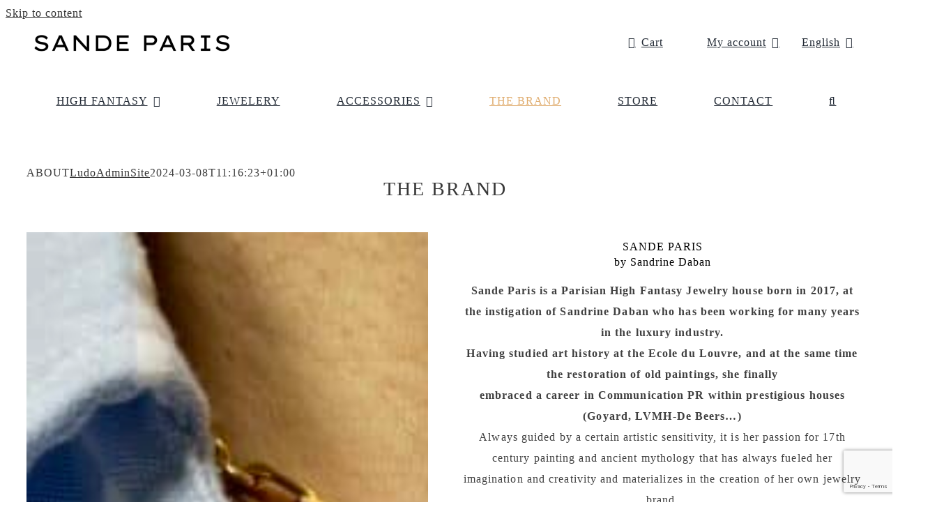

--- FILE ---
content_type: text/html; charset=utf-8
request_url: https://www.google.com/recaptcha/api2/anchor?ar=1&k=6LesmUEqAAAAADVM2jJmqCboHtVrKcYcm1E2V5X5&co=aHR0cHM6Ly9zYW5kZXBhcmlzLmNvbTo0NDM.&hl=en&v=PoyoqOPhxBO7pBk68S4YbpHZ&size=invisible&anchor-ms=20000&execute-ms=30000&cb=syj8185i59tw
body_size: 48793
content:
<!DOCTYPE HTML><html dir="ltr" lang="en"><head><meta http-equiv="Content-Type" content="text/html; charset=UTF-8">
<meta http-equiv="X-UA-Compatible" content="IE=edge">
<title>reCAPTCHA</title>
<style type="text/css">
/* cyrillic-ext */
@font-face {
  font-family: 'Roboto';
  font-style: normal;
  font-weight: 400;
  font-stretch: 100%;
  src: url(//fonts.gstatic.com/s/roboto/v48/KFO7CnqEu92Fr1ME7kSn66aGLdTylUAMa3GUBHMdazTgWw.woff2) format('woff2');
  unicode-range: U+0460-052F, U+1C80-1C8A, U+20B4, U+2DE0-2DFF, U+A640-A69F, U+FE2E-FE2F;
}
/* cyrillic */
@font-face {
  font-family: 'Roboto';
  font-style: normal;
  font-weight: 400;
  font-stretch: 100%;
  src: url(//fonts.gstatic.com/s/roboto/v48/KFO7CnqEu92Fr1ME7kSn66aGLdTylUAMa3iUBHMdazTgWw.woff2) format('woff2');
  unicode-range: U+0301, U+0400-045F, U+0490-0491, U+04B0-04B1, U+2116;
}
/* greek-ext */
@font-face {
  font-family: 'Roboto';
  font-style: normal;
  font-weight: 400;
  font-stretch: 100%;
  src: url(//fonts.gstatic.com/s/roboto/v48/KFO7CnqEu92Fr1ME7kSn66aGLdTylUAMa3CUBHMdazTgWw.woff2) format('woff2');
  unicode-range: U+1F00-1FFF;
}
/* greek */
@font-face {
  font-family: 'Roboto';
  font-style: normal;
  font-weight: 400;
  font-stretch: 100%;
  src: url(//fonts.gstatic.com/s/roboto/v48/KFO7CnqEu92Fr1ME7kSn66aGLdTylUAMa3-UBHMdazTgWw.woff2) format('woff2');
  unicode-range: U+0370-0377, U+037A-037F, U+0384-038A, U+038C, U+038E-03A1, U+03A3-03FF;
}
/* math */
@font-face {
  font-family: 'Roboto';
  font-style: normal;
  font-weight: 400;
  font-stretch: 100%;
  src: url(//fonts.gstatic.com/s/roboto/v48/KFO7CnqEu92Fr1ME7kSn66aGLdTylUAMawCUBHMdazTgWw.woff2) format('woff2');
  unicode-range: U+0302-0303, U+0305, U+0307-0308, U+0310, U+0312, U+0315, U+031A, U+0326-0327, U+032C, U+032F-0330, U+0332-0333, U+0338, U+033A, U+0346, U+034D, U+0391-03A1, U+03A3-03A9, U+03B1-03C9, U+03D1, U+03D5-03D6, U+03F0-03F1, U+03F4-03F5, U+2016-2017, U+2034-2038, U+203C, U+2040, U+2043, U+2047, U+2050, U+2057, U+205F, U+2070-2071, U+2074-208E, U+2090-209C, U+20D0-20DC, U+20E1, U+20E5-20EF, U+2100-2112, U+2114-2115, U+2117-2121, U+2123-214F, U+2190, U+2192, U+2194-21AE, U+21B0-21E5, U+21F1-21F2, U+21F4-2211, U+2213-2214, U+2216-22FF, U+2308-230B, U+2310, U+2319, U+231C-2321, U+2336-237A, U+237C, U+2395, U+239B-23B7, U+23D0, U+23DC-23E1, U+2474-2475, U+25AF, U+25B3, U+25B7, U+25BD, U+25C1, U+25CA, U+25CC, U+25FB, U+266D-266F, U+27C0-27FF, U+2900-2AFF, U+2B0E-2B11, U+2B30-2B4C, U+2BFE, U+3030, U+FF5B, U+FF5D, U+1D400-1D7FF, U+1EE00-1EEFF;
}
/* symbols */
@font-face {
  font-family: 'Roboto';
  font-style: normal;
  font-weight: 400;
  font-stretch: 100%;
  src: url(//fonts.gstatic.com/s/roboto/v48/KFO7CnqEu92Fr1ME7kSn66aGLdTylUAMaxKUBHMdazTgWw.woff2) format('woff2');
  unicode-range: U+0001-000C, U+000E-001F, U+007F-009F, U+20DD-20E0, U+20E2-20E4, U+2150-218F, U+2190, U+2192, U+2194-2199, U+21AF, U+21E6-21F0, U+21F3, U+2218-2219, U+2299, U+22C4-22C6, U+2300-243F, U+2440-244A, U+2460-24FF, U+25A0-27BF, U+2800-28FF, U+2921-2922, U+2981, U+29BF, U+29EB, U+2B00-2BFF, U+4DC0-4DFF, U+FFF9-FFFB, U+10140-1018E, U+10190-1019C, U+101A0, U+101D0-101FD, U+102E0-102FB, U+10E60-10E7E, U+1D2C0-1D2D3, U+1D2E0-1D37F, U+1F000-1F0FF, U+1F100-1F1AD, U+1F1E6-1F1FF, U+1F30D-1F30F, U+1F315, U+1F31C, U+1F31E, U+1F320-1F32C, U+1F336, U+1F378, U+1F37D, U+1F382, U+1F393-1F39F, U+1F3A7-1F3A8, U+1F3AC-1F3AF, U+1F3C2, U+1F3C4-1F3C6, U+1F3CA-1F3CE, U+1F3D4-1F3E0, U+1F3ED, U+1F3F1-1F3F3, U+1F3F5-1F3F7, U+1F408, U+1F415, U+1F41F, U+1F426, U+1F43F, U+1F441-1F442, U+1F444, U+1F446-1F449, U+1F44C-1F44E, U+1F453, U+1F46A, U+1F47D, U+1F4A3, U+1F4B0, U+1F4B3, U+1F4B9, U+1F4BB, U+1F4BF, U+1F4C8-1F4CB, U+1F4D6, U+1F4DA, U+1F4DF, U+1F4E3-1F4E6, U+1F4EA-1F4ED, U+1F4F7, U+1F4F9-1F4FB, U+1F4FD-1F4FE, U+1F503, U+1F507-1F50B, U+1F50D, U+1F512-1F513, U+1F53E-1F54A, U+1F54F-1F5FA, U+1F610, U+1F650-1F67F, U+1F687, U+1F68D, U+1F691, U+1F694, U+1F698, U+1F6AD, U+1F6B2, U+1F6B9-1F6BA, U+1F6BC, U+1F6C6-1F6CF, U+1F6D3-1F6D7, U+1F6E0-1F6EA, U+1F6F0-1F6F3, U+1F6F7-1F6FC, U+1F700-1F7FF, U+1F800-1F80B, U+1F810-1F847, U+1F850-1F859, U+1F860-1F887, U+1F890-1F8AD, U+1F8B0-1F8BB, U+1F8C0-1F8C1, U+1F900-1F90B, U+1F93B, U+1F946, U+1F984, U+1F996, U+1F9E9, U+1FA00-1FA6F, U+1FA70-1FA7C, U+1FA80-1FA89, U+1FA8F-1FAC6, U+1FACE-1FADC, U+1FADF-1FAE9, U+1FAF0-1FAF8, U+1FB00-1FBFF;
}
/* vietnamese */
@font-face {
  font-family: 'Roboto';
  font-style: normal;
  font-weight: 400;
  font-stretch: 100%;
  src: url(//fonts.gstatic.com/s/roboto/v48/KFO7CnqEu92Fr1ME7kSn66aGLdTylUAMa3OUBHMdazTgWw.woff2) format('woff2');
  unicode-range: U+0102-0103, U+0110-0111, U+0128-0129, U+0168-0169, U+01A0-01A1, U+01AF-01B0, U+0300-0301, U+0303-0304, U+0308-0309, U+0323, U+0329, U+1EA0-1EF9, U+20AB;
}
/* latin-ext */
@font-face {
  font-family: 'Roboto';
  font-style: normal;
  font-weight: 400;
  font-stretch: 100%;
  src: url(//fonts.gstatic.com/s/roboto/v48/KFO7CnqEu92Fr1ME7kSn66aGLdTylUAMa3KUBHMdazTgWw.woff2) format('woff2');
  unicode-range: U+0100-02BA, U+02BD-02C5, U+02C7-02CC, U+02CE-02D7, U+02DD-02FF, U+0304, U+0308, U+0329, U+1D00-1DBF, U+1E00-1E9F, U+1EF2-1EFF, U+2020, U+20A0-20AB, U+20AD-20C0, U+2113, U+2C60-2C7F, U+A720-A7FF;
}
/* latin */
@font-face {
  font-family: 'Roboto';
  font-style: normal;
  font-weight: 400;
  font-stretch: 100%;
  src: url(//fonts.gstatic.com/s/roboto/v48/KFO7CnqEu92Fr1ME7kSn66aGLdTylUAMa3yUBHMdazQ.woff2) format('woff2');
  unicode-range: U+0000-00FF, U+0131, U+0152-0153, U+02BB-02BC, U+02C6, U+02DA, U+02DC, U+0304, U+0308, U+0329, U+2000-206F, U+20AC, U+2122, U+2191, U+2193, U+2212, U+2215, U+FEFF, U+FFFD;
}
/* cyrillic-ext */
@font-face {
  font-family: 'Roboto';
  font-style: normal;
  font-weight: 500;
  font-stretch: 100%;
  src: url(//fonts.gstatic.com/s/roboto/v48/KFO7CnqEu92Fr1ME7kSn66aGLdTylUAMa3GUBHMdazTgWw.woff2) format('woff2');
  unicode-range: U+0460-052F, U+1C80-1C8A, U+20B4, U+2DE0-2DFF, U+A640-A69F, U+FE2E-FE2F;
}
/* cyrillic */
@font-face {
  font-family: 'Roboto';
  font-style: normal;
  font-weight: 500;
  font-stretch: 100%;
  src: url(//fonts.gstatic.com/s/roboto/v48/KFO7CnqEu92Fr1ME7kSn66aGLdTylUAMa3iUBHMdazTgWw.woff2) format('woff2');
  unicode-range: U+0301, U+0400-045F, U+0490-0491, U+04B0-04B1, U+2116;
}
/* greek-ext */
@font-face {
  font-family: 'Roboto';
  font-style: normal;
  font-weight: 500;
  font-stretch: 100%;
  src: url(//fonts.gstatic.com/s/roboto/v48/KFO7CnqEu92Fr1ME7kSn66aGLdTylUAMa3CUBHMdazTgWw.woff2) format('woff2');
  unicode-range: U+1F00-1FFF;
}
/* greek */
@font-face {
  font-family: 'Roboto';
  font-style: normal;
  font-weight: 500;
  font-stretch: 100%;
  src: url(//fonts.gstatic.com/s/roboto/v48/KFO7CnqEu92Fr1ME7kSn66aGLdTylUAMa3-UBHMdazTgWw.woff2) format('woff2');
  unicode-range: U+0370-0377, U+037A-037F, U+0384-038A, U+038C, U+038E-03A1, U+03A3-03FF;
}
/* math */
@font-face {
  font-family: 'Roboto';
  font-style: normal;
  font-weight: 500;
  font-stretch: 100%;
  src: url(//fonts.gstatic.com/s/roboto/v48/KFO7CnqEu92Fr1ME7kSn66aGLdTylUAMawCUBHMdazTgWw.woff2) format('woff2');
  unicode-range: U+0302-0303, U+0305, U+0307-0308, U+0310, U+0312, U+0315, U+031A, U+0326-0327, U+032C, U+032F-0330, U+0332-0333, U+0338, U+033A, U+0346, U+034D, U+0391-03A1, U+03A3-03A9, U+03B1-03C9, U+03D1, U+03D5-03D6, U+03F0-03F1, U+03F4-03F5, U+2016-2017, U+2034-2038, U+203C, U+2040, U+2043, U+2047, U+2050, U+2057, U+205F, U+2070-2071, U+2074-208E, U+2090-209C, U+20D0-20DC, U+20E1, U+20E5-20EF, U+2100-2112, U+2114-2115, U+2117-2121, U+2123-214F, U+2190, U+2192, U+2194-21AE, U+21B0-21E5, U+21F1-21F2, U+21F4-2211, U+2213-2214, U+2216-22FF, U+2308-230B, U+2310, U+2319, U+231C-2321, U+2336-237A, U+237C, U+2395, U+239B-23B7, U+23D0, U+23DC-23E1, U+2474-2475, U+25AF, U+25B3, U+25B7, U+25BD, U+25C1, U+25CA, U+25CC, U+25FB, U+266D-266F, U+27C0-27FF, U+2900-2AFF, U+2B0E-2B11, U+2B30-2B4C, U+2BFE, U+3030, U+FF5B, U+FF5D, U+1D400-1D7FF, U+1EE00-1EEFF;
}
/* symbols */
@font-face {
  font-family: 'Roboto';
  font-style: normal;
  font-weight: 500;
  font-stretch: 100%;
  src: url(//fonts.gstatic.com/s/roboto/v48/KFO7CnqEu92Fr1ME7kSn66aGLdTylUAMaxKUBHMdazTgWw.woff2) format('woff2');
  unicode-range: U+0001-000C, U+000E-001F, U+007F-009F, U+20DD-20E0, U+20E2-20E4, U+2150-218F, U+2190, U+2192, U+2194-2199, U+21AF, U+21E6-21F0, U+21F3, U+2218-2219, U+2299, U+22C4-22C6, U+2300-243F, U+2440-244A, U+2460-24FF, U+25A0-27BF, U+2800-28FF, U+2921-2922, U+2981, U+29BF, U+29EB, U+2B00-2BFF, U+4DC0-4DFF, U+FFF9-FFFB, U+10140-1018E, U+10190-1019C, U+101A0, U+101D0-101FD, U+102E0-102FB, U+10E60-10E7E, U+1D2C0-1D2D3, U+1D2E0-1D37F, U+1F000-1F0FF, U+1F100-1F1AD, U+1F1E6-1F1FF, U+1F30D-1F30F, U+1F315, U+1F31C, U+1F31E, U+1F320-1F32C, U+1F336, U+1F378, U+1F37D, U+1F382, U+1F393-1F39F, U+1F3A7-1F3A8, U+1F3AC-1F3AF, U+1F3C2, U+1F3C4-1F3C6, U+1F3CA-1F3CE, U+1F3D4-1F3E0, U+1F3ED, U+1F3F1-1F3F3, U+1F3F5-1F3F7, U+1F408, U+1F415, U+1F41F, U+1F426, U+1F43F, U+1F441-1F442, U+1F444, U+1F446-1F449, U+1F44C-1F44E, U+1F453, U+1F46A, U+1F47D, U+1F4A3, U+1F4B0, U+1F4B3, U+1F4B9, U+1F4BB, U+1F4BF, U+1F4C8-1F4CB, U+1F4D6, U+1F4DA, U+1F4DF, U+1F4E3-1F4E6, U+1F4EA-1F4ED, U+1F4F7, U+1F4F9-1F4FB, U+1F4FD-1F4FE, U+1F503, U+1F507-1F50B, U+1F50D, U+1F512-1F513, U+1F53E-1F54A, U+1F54F-1F5FA, U+1F610, U+1F650-1F67F, U+1F687, U+1F68D, U+1F691, U+1F694, U+1F698, U+1F6AD, U+1F6B2, U+1F6B9-1F6BA, U+1F6BC, U+1F6C6-1F6CF, U+1F6D3-1F6D7, U+1F6E0-1F6EA, U+1F6F0-1F6F3, U+1F6F7-1F6FC, U+1F700-1F7FF, U+1F800-1F80B, U+1F810-1F847, U+1F850-1F859, U+1F860-1F887, U+1F890-1F8AD, U+1F8B0-1F8BB, U+1F8C0-1F8C1, U+1F900-1F90B, U+1F93B, U+1F946, U+1F984, U+1F996, U+1F9E9, U+1FA00-1FA6F, U+1FA70-1FA7C, U+1FA80-1FA89, U+1FA8F-1FAC6, U+1FACE-1FADC, U+1FADF-1FAE9, U+1FAF0-1FAF8, U+1FB00-1FBFF;
}
/* vietnamese */
@font-face {
  font-family: 'Roboto';
  font-style: normal;
  font-weight: 500;
  font-stretch: 100%;
  src: url(//fonts.gstatic.com/s/roboto/v48/KFO7CnqEu92Fr1ME7kSn66aGLdTylUAMa3OUBHMdazTgWw.woff2) format('woff2');
  unicode-range: U+0102-0103, U+0110-0111, U+0128-0129, U+0168-0169, U+01A0-01A1, U+01AF-01B0, U+0300-0301, U+0303-0304, U+0308-0309, U+0323, U+0329, U+1EA0-1EF9, U+20AB;
}
/* latin-ext */
@font-face {
  font-family: 'Roboto';
  font-style: normal;
  font-weight: 500;
  font-stretch: 100%;
  src: url(//fonts.gstatic.com/s/roboto/v48/KFO7CnqEu92Fr1ME7kSn66aGLdTylUAMa3KUBHMdazTgWw.woff2) format('woff2');
  unicode-range: U+0100-02BA, U+02BD-02C5, U+02C7-02CC, U+02CE-02D7, U+02DD-02FF, U+0304, U+0308, U+0329, U+1D00-1DBF, U+1E00-1E9F, U+1EF2-1EFF, U+2020, U+20A0-20AB, U+20AD-20C0, U+2113, U+2C60-2C7F, U+A720-A7FF;
}
/* latin */
@font-face {
  font-family: 'Roboto';
  font-style: normal;
  font-weight: 500;
  font-stretch: 100%;
  src: url(//fonts.gstatic.com/s/roboto/v48/KFO7CnqEu92Fr1ME7kSn66aGLdTylUAMa3yUBHMdazQ.woff2) format('woff2');
  unicode-range: U+0000-00FF, U+0131, U+0152-0153, U+02BB-02BC, U+02C6, U+02DA, U+02DC, U+0304, U+0308, U+0329, U+2000-206F, U+20AC, U+2122, U+2191, U+2193, U+2212, U+2215, U+FEFF, U+FFFD;
}
/* cyrillic-ext */
@font-face {
  font-family: 'Roboto';
  font-style: normal;
  font-weight: 900;
  font-stretch: 100%;
  src: url(//fonts.gstatic.com/s/roboto/v48/KFO7CnqEu92Fr1ME7kSn66aGLdTylUAMa3GUBHMdazTgWw.woff2) format('woff2');
  unicode-range: U+0460-052F, U+1C80-1C8A, U+20B4, U+2DE0-2DFF, U+A640-A69F, U+FE2E-FE2F;
}
/* cyrillic */
@font-face {
  font-family: 'Roboto';
  font-style: normal;
  font-weight: 900;
  font-stretch: 100%;
  src: url(//fonts.gstatic.com/s/roboto/v48/KFO7CnqEu92Fr1ME7kSn66aGLdTylUAMa3iUBHMdazTgWw.woff2) format('woff2');
  unicode-range: U+0301, U+0400-045F, U+0490-0491, U+04B0-04B1, U+2116;
}
/* greek-ext */
@font-face {
  font-family: 'Roboto';
  font-style: normal;
  font-weight: 900;
  font-stretch: 100%;
  src: url(//fonts.gstatic.com/s/roboto/v48/KFO7CnqEu92Fr1ME7kSn66aGLdTylUAMa3CUBHMdazTgWw.woff2) format('woff2');
  unicode-range: U+1F00-1FFF;
}
/* greek */
@font-face {
  font-family: 'Roboto';
  font-style: normal;
  font-weight: 900;
  font-stretch: 100%;
  src: url(//fonts.gstatic.com/s/roboto/v48/KFO7CnqEu92Fr1ME7kSn66aGLdTylUAMa3-UBHMdazTgWw.woff2) format('woff2');
  unicode-range: U+0370-0377, U+037A-037F, U+0384-038A, U+038C, U+038E-03A1, U+03A3-03FF;
}
/* math */
@font-face {
  font-family: 'Roboto';
  font-style: normal;
  font-weight: 900;
  font-stretch: 100%;
  src: url(//fonts.gstatic.com/s/roboto/v48/KFO7CnqEu92Fr1ME7kSn66aGLdTylUAMawCUBHMdazTgWw.woff2) format('woff2');
  unicode-range: U+0302-0303, U+0305, U+0307-0308, U+0310, U+0312, U+0315, U+031A, U+0326-0327, U+032C, U+032F-0330, U+0332-0333, U+0338, U+033A, U+0346, U+034D, U+0391-03A1, U+03A3-03A9, U+03B1-03C9, U+03D1, U+03D5-03D6, U+03F0-03F1, U+03F4-03F5, U+2016-2017, U+2034-2038, U+203C, U+2040, U+2043, U+2047, U+2050, U+2057, U+205F, U+2070-2071, U+2074-208E, U+2090-209C, U+20D0-20DC, U+20E1, U+20E5-20EF, U+2100-2112, U+2114-2115, U+2117-2121, U+2123-214F, U+2190, U+2192, U+2194-21AE, U+21B0-21E5, U+21F1-21F2, U+21F4-2211, U+2213-2214, U+2216-22FF, U+2308-230B, U+2310, U+2319, U+231C-2321, U+2336-237A, U+237C, U+2395, U+239B-23B7, U+23D0, U+23DC-23E1, U+2474-2475, U+25AF, U+25B3, U+25B7, U+25BD, U+25C1, U+25CA, U+25CC, U+25FB, U+266D-266F, U+27C0-27FF, U+2900-2AFF, U+2B0E-2B11, U+2B30-2B4C, U+2BFE, U+3030, U+FF5B, U+FF5D, U+1D400-1D7FF, U+1EE00-1EEFF;
}
/* symbols */
@font-face {
  font-family: 'Roboto';
  font-style: normal;
  font-weight: 900;
  font-stretch: 100%;
  src: url(//fonts.gstatic.com/s/roboto/v48/KFO7CnqEu92Fr1ME7kSn66aGLdTylUAMaxKUBHMdazTgWw.woff2) format('woff2');
  unicode-range: U+0001-000C, U+000E-001F, U+007F-009F, U+20DD-20E0, U+20E2-20E4, U+2150-218F, U+2190, U+2192, U+2194-2199, U+21AF, U+21E6-21F0, U+21F3, U+2218-2219, U+2299, U+22C4-22C6, U+2300-243F, U+2440-244A, U+2460-24FF, U+25A0-27BF, U+2800-28FF, U+2921-2922, U+2981, U+29BF, U+29EB, U+2B00-2BFF, U+4DC0-4DFF, U+FFF9-FFFB, U+10140-1018E, U+10190-1019C, U+101A0, U+101D0-101FD, U+102E0-102FB, U+10E60-10E7E, U+1D2C0-1D2D3, U+1D2E0-1D37F, U+1F000-1F0FF, U+1F100-1F1AD, U+1F1E6-1F1FF, U+1F30D-1F30F, U+1F315, U+1F31C, U+1F31E, U+1F320-1F32C, U+1F336, U+1F378, U+1F37D, U+1F382, U+1F393-1F39F, U+1F3A7-1F3A8, U+1F3AC-1F3AF, U+1F3C2, U+1F3C4-1F3C6, U+1F3CA-1F3CE, U+1F3D4-1F3E0, U+1F3ED, U+1F3F1-1F3F3, U+1F3F5-1F3F7, U+1F408, U+1F415, U+1F41F, U+1F426, U+1F43F, U+1F441-1F442, U+1F444, U+1F446-1F449, U+1F44C-1F44E, U+1F453, U+1F46A, U+1F47D, U+1F4A3, U+1F4B0, U+1F4B3, U+1F4B9, U+1F4BB, U+1F4BF, U+1F4C8-1F4CB, U+1F4D6, U+1F4DA, U+1F4DF, U+1F4E3-1F4E6, U+1F4EA-1F4ED, U+1F4F7, U+1F4F9-1F4FB, U+1F4FD-1F4FE, U+1F503, U+1F507-1F50B, U+1F50D, U+1F512-1F513, U+1F53E-1F54A, U+1F54F-1F5FA, U+1F610, U+1F650-1F67F, U+1F687, U+1F68D, U+1F691, U+1F694, U+1F698, U+1F6AD, U+1F6B2, U+1F6B9-1F6BA, U+1F6BC, U+1F6C6-1F6CF, U+1F6D3-1F6D7, U+1F6E0-1F6EA, U+1F6F0-1F6F3, U+1F6F7-1F6FC, U+1F700-1F7FF, U+1F800-1F80B, U+1F810-1F847, U+1F850-1F859, U+1F860-1F887, U+1F890-1F8AD, U+1F8B0-1F8BB, U+1F8C0-1F8C1, U+1F900-1F90B, U+1F93B, U+1F946, U+1F984, U+1F996, U+1F9E9, U+1FA00-1FA6F, U+1FA70-1FA7C, U+1FA80-1FA89, U+1FA8F-1FAC6, U+1FACE-1FADC, U+1FADF-1FAE9, U+1FAF0-1FAF8, U+1FB00-1FBFF;
}
/* vietnamese */
@font-face {
  font-family: 'Roboto';
  font-style: normal;
  font-weight: 900;
  font-stretch: 100%;
  src: url(//fonts.gstatic.com/s/roboto/v48/KFO7CnqEu92Fr1ME7kSn66aGLdTylUAMa3OUBHMdazTgWw.woff2) format('woff2');
  unicode-range: U+0102-0103, U+0110-0111, U+0128-0129, U+0168-0169, U+01A0-01A1, U+01AF-01B0, U+0300-0301, U+0303-0304, U+0308-0309, U+0323, U+0329, U+1EA0-1EF9, U+20AB;
}
/* latin-ext */
@font-face {
  font-family: 'Roboto';
  font-style: normal;
  font-weight: 900;
  font-stretch: 100%;
  src: url(//fonts.gstatic.com/s/roboto/v48/KFO7CnqEu92Fr1ME7kSn66aGLdTylUAMa3KUBHMdazTgWw.woff2) format('woff2');
  unicode-range: U+0100-02BA, U+02BD-02C5, U+02C7-02CC, U+02CE-02D7, U+02DD-02FF, U+0304, U+0308, U+0329, U+1D00-1DBF, U+1E00-1E9F, U+1EF2-1EFF, U+2020, U+20A0-20AB, U+20AD-20C0, U+2113, U+2C60-2C7F, U+A720-A7FF;
}
/* latin */
@font-face {
  font-family: 'Roboto';
  font-style: normal;
  font-weight: 900;
  font-stretch: 100%;
  src: url(//fonts.gstatic.com/s/roboto/v48/KFO7CnqEu92Fr1ME7kSn66aGLdTylUAMa3yUBHMdazQ.woff2) format('woff2');
  unicode-range: U+0000-00FF, U+0131, U+0152-0153, U+02BB-02BC, U+02C6, U+02DA, U+02DC, U+0304, U+0308, U+0329, U+2000-206F, U+20AC, U+2122, U+2191, U+2193, U+2212, U+2215, U+FEFF, U+FFFD;
}

</style>
<link rel="stylesheet" type="text/css" href="https://www.gstatic.com/recaptcha/releases/PoyoqOPhxBO7pBk68S4YbpHZ/styles__ltr.css">
<script nonce="Mov-egTXwA_GyzoYdDWIlA" type="text/javascript">window['__recaptcha_api'] = 'https://www.google.com/recaptcha/api2/';</script>
<script type="text/javascript" src="https://www.gstatic.com/recaptcha/releases/PoyoqOPhxBO7pBk68S4YbpHZ/recaptcha__en.js" nonce="Mov-egTXwA_GyzoYdDWIlA">
      
    </script></head>
<body><div id="rc-anchor-alert" class="rc-anchor-alert"></div>
<input type="hidden" id="recaptcha-token" value="[base64]">
<script type="text/javascript" nonce="Mov-egTXwA_GyzoYdDWIlA">
      recaptcha.anchor.Main.init("[\x22ainput\x22,[\x22bgdata\x22,\x22\x22,\[base64]/[base64]/[base64]/[base64]/[base64]/[base64]/[base64]/[base64]/[base64]/[base64]\\u003d\x22,\[base64]\x22,\x22E8K0Z8Kjw4MRbcOmw6HDgcOCw7x3VMKqw4XDvSx4TMKlwpTCil7CqcK0SXN3acOBIsKZw5VrCsKBwoQzUUIGw6sjwosfw5/ChQ7DmMKHOH8cwpUTw48BwpgRw5xLJsKkdsKgVcORwr0aw4o3wrjDkH96wqhPw6nCuBLCkiYLXi9+w4tMGsKVwrDCmsOewo7DrsKxw7snwoxRw7Zuw4Eyw7bCkFTCv8KUNsK+bGd/e8KiwqJ/T8OAFhpWRsOccQvCgTgUwq9rXsK9JG/CvzfCosKaNcO/w6/DiGjDqiHDuylnOsOJw6LCnUl8fEPCkMKTHMK7w68dw6thw7HCvsK0DnQWDXl6PcKyRsOSGsO4V8Oyagl/[base64]/wpTCo38Aw6tLYcOSwpwjwoo0WStlwpYdICMfAxHCisO1w5AQw6/CjlRZLMK6acKQwrlVDibCkyYMw5grBcOnwr1XBE/[base64]/CqhwiexvCgC/Co8KTw7bClXNXUsOzw7fCi8KcfMODw7XCqmpcw6DCi2Etw5xpBsKNFUrCl2tWTMOYMMKJCsKLw5kvwosrYMO8w6/CjMOAVlbDocKpw4bClsKyw4NHwqMobU0bwqnDjHgJCcKrRcKfecOjw7kHbTjCiUZKH3lTwoTCm8Kuw7xWTsKPIhRGPA4ZYcOFXAMyJsO4WcO2Cncte8Krw5LCn8Obw5/CssKjUDvDkcKNwpvCnx0zw5N5wq3DoiPDpkLDlsOmw6/CrnAQXTx6wr14Jj7DhHHCsEduF2J2IMOwXcO7wqHCgEgQCjvCh8KAw5fDggfDlMKgwpzCqxxuwpFsUsOzIFp9bcOAX8OSw4LCmiXCpEwXAkPCosK6Sk9iUXZMw6nCnsOKOMO2w6I+w4QjQXtSf8KFW8Oqw7DDssK4GMKjwp0/woLDnADDhMOaw5jDjm4Jw6I2w6fDjcKKB0chP8OmBMKOf8OFwqEiw5MZcDvDkS0WZsKdwrcHwrbDkQfCjCDDjj7CncO7wofCoMOOPU4BScOdw6DDlsOCw7nCnsOAcU/CkVHDusOfWMKmw79xwpnCoMKRwrZow5hlTy0lw5zCusOrJsOVw61IwpbDp3rCqxrDvMK9w5bDpMOoTcKqwooCwp7CjcOSwqVCwrvDggvDjBjDnFwPwrHCpk/CrhBIfcKFe8ORw4Z7w6jDnsOAYMKbC2BrKMOjw4rDnsOZw7zDj8OEw6jCi8OkEcKXSDvDlxLDkMKiwoTCtsONw6LCvMK/[base64]/[base64]/w7DDmVjDvkvDu8Oaw6nCtRZOfG7DvMO7wr57w4tEJ8K0CmfCssKrwqvDqDAsDlvDisOOw4hfKlrCl8OAwq91w6bDhMO7W0JXbsKRw7Fdwp7Do8O0AsKKw5PCgcK7w6VuZ1VpwrbCkC7CqcK4wqLCjcK0HsOowofCiCBcw5DCpVAOwrnCuFAXwoMowq/DukMawp83w6fCjsOrRhPDgmjCuALCrCgxw7rDuWnDrjbDum/CgcKfw7PCgWMTXMOlwp/DqBhgwpDDqiPCtC3CpMK+TMKVQVrCqMO1w4fDhUzDlQcDwrBJwpzDrcKdNcKtd8O/TsOpwq1ww79PwoMRwpUcw6nDu27DusK2wofDucKlw7fDv8O+w79dDBPDikFzw648P8OwwqJDfMOfWhF9wpUywpZbwonDjV/DgiPDuXLDkUMhcF5YJMKyUDDCk8OJwrVUFsO5OsOLw5TClGzCs8OId8Oaw7krwrQXMSxRw65lwqUXP8OfWcOEfWJewq3DisO9wo/[base64]/HcOpPgFow4jDhAHDqcOCAMKxwqjCrsOYwph0w5/Cn3vCgMOGw6bCs3TDm8KQwolHw4XDghB+w65UGHjDm8K6w7LCviE0QcO+XMKPEQFcB2LDksK9w4DDmcK0wpZrwovChsOfRgVrwqrCiT7Dn8Kbw7A8TMO9wrfDlcOYMgzDp8KXeGzDm2YCwonDrH4mw6tXw4kJw6gpwpfCncOpIcOuw6JePjgEcsOIw61NwokaWzpYHQ/DhwzCm3RQw4PDiWFZFSwhwo13w7zDs8OoCcK1w5DCncKXHMO8EcOGwqwBw6zCqBRCwp5zwp9FO8OVw4bCssOPQ33DvsOFwq1TYcOKwpbDlcOCAcOdwrI4Nz7DtFl6w6vCpBLDrsOWNcOvGBgiw4HChx4+wqo8R8KuM2/DssKnw7klwqjClsKDWMOTw58fOMKxAsO/w6U7w4Bfw73CkcOHw7opw4TDsMOawqnDvcKIQcO2w4cOTg4SS8KmTnrCoGbCsR3DusOjcFgSw7hOw5s3wq7CgypQwrbCicO5wpYLIMOPwonDiyMtwptYSXXCjWRcw7FLFz5xaTLDrQ94I0hlw7ZIw7dnw4/CkMOxw5XDuGjCkDdzwrLCtk57CznCo8OdKkQDw4xSeiDChMO+wobDrG3DrsKQwo9XwqLCtcOpE8KWw5dww67DtcOQGcKMUsKJwoHDqUTClcKQfsKtw4txw5UGQMOowoAawpwHw5vDmRLDkkbDswtgYMO8VcKEMcOJw5AfBTYTDcKFNnbCryE9N8KxwpY9GgAyw6/DqH3DrcOOSsKowofDsCjDsMOAw6/[base64]/DgQ5ROsOfwphKGQzCtcObwrDCgMOAEl4wwozChAjCpRYlw4oCw61rwo/Cvygyw50gwqxSw4HCnMKGwrd/DxBaBXU2OyDDoH3DqsObwrFAw6NLEsKYw41gRCdhw54Aw6HDnMKpwoJzGXLDvcKpPsO+Y8K+w4rCgsOuPWvCsTwnGMKjf8OgwqLCmVEWAB4GNsODYcKDC8OYwoZsw7LCpsKOIRLCgcKKwoQRwqsVw7DDl0suw64nSS4ew77CmmcHIE8Fw5LDgXgaZUXDk8K8Uj/[base64]/DtzLDmUXCo8K1w4ZIwrTDqQrDv3hdRcK8w59uwqPCnsOpw7rCrTvDncKsw6cqGTXChcOqwqfCmlvDmsKnw7DDvyXDk8KxRMKsJF8yQwDDszLCqMKzTcKtAsKDfndjYDZCw7tDw6DCo8OXbMOyVsKMwrtMW34owoNMEmLClDUHNwbCkmXDl8K/wrnDhsOTw6N/[base64]/Cj8OMDMOZwp3DnRM1ABvDo8KAw6jCrcOpHRNWOhInKcO0wq/[base64]/[base64]/DlXrCncKJPm/[base64]/[base64]/[base64]/CpUFtwrTCksKjwrJFw7fDhsOqRFdpWcK1XMKjwqpgX8K/w5xEL1cCw4DCvXMCfsOQf8KTGMOVw5w/IsKEworCvwgMGwQdVsO9BMOJw7EWFnDDtkoTOsOgwrrDrV7DlDh3wqDDlQHCicKow6bDmSMwXmVOF8OYwqMVFMKKwq/DlcKVwprDlzghw6VoVHpVAcO1w7nCnl0VZ8KewpDChERmN23DlSxNT8OUJcKsVTHDtMO/c8KSwrk0wrvDuzvDqiZ4NlhFFSnCtsOVSF/CuMOkHsK6NTl0NMKYwrBsQcKWw6J3w7zCnEPDmcKfdnrCqB3DrFPDj8KDw7FOSsOSwo/DssOcNcO4w7HDt8O0wqxCwqnDssOtfhk6w4/[base64]/DrFzDinRWE8KzUcKcVFIqEMOvZMK8wrNELcOPHCHCkMK/[base64]/DnMOMwqprw5MewrMQcHHDsi8+Yjl/[base64]/[base64]/[base64]/AmV6A8KbDFHDvcOOXDLCksOhw7DDjMKhDsKhKMKOS39+ABDCiMO2GhXCm8OCw6rCiMOxAgXCiwhIOMKreR/[base64]/CgcOMwqnDiFMJF8Okwotjwrglwr9hw78IwpJXwrJrI3FZGMOKYcKUw7RAQsKYwrzDusKww6vDvcO9P8KLICLDi8K3cQtiCMOWfTDDrcKIbsO7OgRiLsOEB10twonDpn0Ac8K5w7IGw6DCnMOLwojCk8Kyw4nCigHCm1XCu8KcCQoXYgA/wpvCvW7DiHnCg3DDssOuw5VHwp0Hw60NVzNKLwXCsgV2wqVTwp4Pw4HDtTLCgB3DlcKBT3dIw4/Cp8OdwrzCjFjCl8KwScKVw5ZOwpFfbBBOI8OqwrfDtcKuwrfDgcKkZcOSdk7Dij0CwrTDqcOXFsO3w4xgwodAYcOUw5heGCXCnMOew7Jaa8OHTDXCocOfCn92ZCVFTF/[base64]/Du1cKwpI5ZsK9wrnDmMKfw4DCsSgJwpJGF8KxwqnCg8K5aX4/w4M/KcOpYMKCw7MoVWTDmEVNw5LCpsOeIXoPaGDCssKREMOawpbDlcK7P8KQw4YxacOhei7DrGPDs8KUSMKyw53CjMKfwplpWRc8w6ZTVm7DjMOxw6VYIjTCvEfCgcO+wrFfCGhZw5TChVwXwoEIehzCncOhwpjCvE8Twr56woPCjG/[base64]/dRwGwqAawrxDEsKpL8OWw4VdQlDCrQTCtBgZwpzDlMKqwoNqWsKNw5XCtFzDvzfCm1VaFMO2w5zCrBvCn8OLCsKnG8KRw7I8wo5jCE56HnjDhMO8LjHDr8KjwrDCiMK0IhQjFMKlw6lewpbCoV9aeTdewrsvw5Y5JmcPbMOWw5FQdG/Cp33CtyQ7wo3Dv8ONw70bw5zDlw1uw6rCqsK4QsOeIW83cAkrw5TDmzjDmVFBXBPDm8OPWsKTw7QOw6RZIcKywpzDjhzDq0Fjw4ADWcOnecKSw63CoVNswqdWZSTDssKuw7nDsV7CrcOZwroNwrBPK27Dl15+THXCqF/CgsKNPcO9JcKwwqbCh8OZw4cqIsOhw4YOREnDpMO7BQ3CpCRgBmjDs8O0wpPDh8Oowr9Dwr7CscK+w7lFw7x+w6AEw4jCgiFPw6MhwpsOwrQ/W8KyMsKtb8Kmw4wbNcKOwodXacOpw5MowoVqwpo6w7jDgcKeF8OewrHCkT4fw71vw7UqGVBawrjCgsKtwq7Cp0TDnsONA8OFw6VhJsKCwrxbbT/CgMOtwrnDuQHClsKhbcOfw7bDhBvCg8KZwoMZwqHDvQdkeDcDX8OQwosgw5HCg8OhXMKewpHCqcK2w6TCvcObOHl8ZcKXVcKefyBdOmHChwVtwrdHem/Dm8KqN8OrRsKEwr0OwobCvDp9w5jCjsK7fcO+CADCssKJwpp4NyXCl8KrAUJ+wrYuXMOGw7chw6DDlQnChA7DgDHDuMOEBMKcwqXDgi7DvcKPwpLDrQlgaMKle8Krw5fDrxbDrsKHRMOGw7nCnsKqCmNzwqrClFHDsBzDn2pDYcOaMVcsI8Kow7fDv8K8emDCrV/DjwjCgMOjw5xsw4ZhZMOyw7PCq8Oiw5UOwqhSLsOmAH1gwpUNdWPDgMOXd8Ouw5jCiz8xEh3DgjbDosKLw73Cj8OJwrXCqDYhw5jDrHjCosOCw4s/[base64]/RHfDo2gOw7jChXotw4jDpid0wqoLw6jCrDXDlE1yMsK5wo1uD8OwBsKfHsKAwrYww4HCjRfCoMOkM0Q6MyzDjEHCoB1kwrZdTsOjBT5wbcOqwpLCqWFFwrtZworChSdkw7nDsnQzXwDCgMO5w5w/[base64]/CgsOiDV7DiAXClcOaDTXCkErDmsKYw5s6T8KwME8nw53CrHvDtRfDuMKif8ORwrTDnRErXT3CuiXDhF7CpCgVdhrChMOwwp0zw7fDucOxXyvCvn98D3HDrsKwwoXDqwjDnsO1Bi/[base64]/DhWRpMsK6w4FiOMKiw4YWwoFLTsKtw7MlHyVnw55KMsO+w5Faw4/CuMOZFFDCiMKVGis/w4I7w51EYQHCmcO5FmXDnCgVLjIUZCZOwoJgbibDtlfDlcKcDTRLNMKrIMKuw6F7Hi7DtGvCtlIzw60zaETDh8KRwrzDny3CkcOyUMO/w4sNTyFyPDTDh2JlwrrDoMOfODjDusKABAl9HcOVw7DDqMK/w5PDljjCl8OsEQ/[base64]/DrxHCp8KxQcODD8OUwprCt2AyYC9Vw45ZGcKfw4hfKMO1w6DDvBDCnREcw47DtGgBw7FvdnhDw5PCuMO1E3nDk8KrO8O8YcKTdsObw4vCo1HDuMKEG8OHBErCtiLCr8OCw4LChRFOesOXwplTGXFMWW/Cim4HWcKQw45hw4YiT0zChmLChGAVwohMwpHDu8OTwp3DvcOCeyVRwr5deMKGQmYNBynCpWFnQFlRwp4ZOElDdmtjJ3ZMGy09wqQSB3nCr8O7c8K1woHCrD7DhsOgQMOVQmklwpbDj8K2HxAhw6FtcMKTw6HDnBbDhsOTKC/CmcKowqPDpMKmwoEAwpbCpMKcUSo7w5HClELCti7CjlpWZhQcFQMaw6DCucOXwqcMw4jCnsK/YX/DqMKJYDvCpkjCghrDrCJ0w4E6w6rCrj40w5zDqTxnIVjCgBgSS2fDnTMYwr3CkMOnEcOrwojCmcKnFMKdPcKpw4Z7w5BAwobCgyPCsCUWwpTCtCtqwrbClwrCnMOwMcORT1tXSsOPDDkiwoHCnMOYw4VuWsKKdl/CizHDsivCn8KNNxFVVcOTw4XCjQ/CnMKkwrTDlUtPSEfCqMOBw6nDkcOfwqDCpFVowqTDkcOtwotFw70Rw6wgN2hyw6vDoMKMKwDCgsK4dhbDjQDDrsOzJlJLwroBwrJrwpRiw7HDlydUw5oiPsKsw6UOw6TCijdsGcKLwo/CusOdesO2VCkpRUhJLDfCv8OSGMOSCcO6w6Y3XMOvGMOQXsKHDMKVwpnCvxXDpDZDXBrCj8K/UDzDpsKxw57DhsO5ATPDpsOVaTZ0dHrDjEp/[base64]/wpTDjC15w7cTacOUeX/Cqj5Jw702DlVIw5XCghlwe8K8dMO3RsKyKcKlNEDDrCjDscOAB8KsO1bCpEzDkMOqE8Ovwr0JA8KeTMOOw4DCmMOfwoMKasOPwqXDgDDCnMOkwr7CicOoORUwCADChW7DsXU+VsKpRVHDkMKBwqwhEgVew4XCrsKtJmjCmCJOw5jChxNEfMKXdcOew61BwqJRUiZQwo/ChgnCocKbHGoyI0cqHDzCocK4W2XDuXfDnhgefsONwojCtcOsPEdvwqACw7zCiRwHIlvDqwtGwpkkwrQ6bUcyasO2wovCmcOKw4EmwqvCsMORdi3CpsK8wq1HwpTCoTXChMOPOinCnMKsw6Z9w7kewqfCl8KzwoACw6PCs0DDhsOMwolrFB/CuMKYJULDoVkWeh7Dq8O/I8KiGcK/woo/[base64]/wpIUw7/DncKUw7XDksODwqhWw7PCkMKLw47ClcO3wrrDphvCq3lOIBUYwqrDn8Kaw6AdSn8jUgHDpw4bOcOsw5o8w5zDmsK/w6rDoMO3w7Mdw5NfEcO7wpJEw79FOsK0w4jChXjCkcKGw5bDt8OZA8KLdsOxwp5GIsOBecOHTGPCgMK8w7LCvjnCsMKTwr4IwrzCpsKlwpXCsHBswrbDg8OCOcOlRsOsBMOTHMOmw5wNwpjChsKcwp/[base64]/DugjCiV/Dr8Oqw4zDqcORwpbCjALDm1LDsMOtwqICHMKHw64sw4/[base64]/wqQHEWXCnHrCo8OCf3/CscKdw4XDrWTCvG/Co8KUw55cfMOhD8Okw5XCpHXDpwZjw5zChsKrRMKuw6nDmMKFwqdLGsOFwonDp8OQOMO1woNAYMOTQwXDvcO5w6/CtTVBwqbDgMKcVmPDl1XDoMK/w6dnw5sqHsKcw5EoWMOKJBPCvMKLRx7Dq3bCmCFjb8OsUGXDtU/CtzPCg1DCmVjCqTkVZ8KsEcKRw5zCgsO2wqHCmTnCmW3DplbCsMKDw6s7LjvDrTTCoC/[base64]/CgcKEJcKMIcOZJBV4w40Cw7zDtwMJwofDpT5pZsOaMHPDrMOSdMOYOmliLsOqw6EOw5cNw7XDtDbDvzk7w4EvOwfDncOqw7nCsMK3wrhrNT9fw5czwrDDqsOUwpMtwocCwqbCumoAw7Biw7NWw70uw65jwr/[base64]/DuAXDqgvDgcO7PQnClWPDt8KswpIfwpbCjVBSw7DDi8KEYcKVUWFxfngFw6JVa8KtwqbCnXt8I8KrwqMwwqE6FS/CjU0FKHsnJm3DtnRJZx7DqiXDgnxgw53Di2Ndw53DrMOIeWgWwo3CmMOmw7d3w4Vbw6toVsOxwojCugzDpwTDvlFHwrfDiULDpMO+wrkEwpoZfMKQwojCgsOtwp1lw6gHw7jDokjCr18SGz/[base64]/BiIowqUeYF3DnAfDrDZyacOSAMOWw4zChEnCrcOUw6XDqUfCq1/DvF3Ct8KVw4V2w64+O0IMDMKLw5TCqTfCjcKPwp7Ckx4JPRFdUGfDrmZ+w6PDnQ9IwpxsIXrCh8K1w6fDlcO4YnvCoQvCm8KLD8KvC2UowqLDp8ORwozCqUwzBMKpJ8Ofwp/CqW/CpTnDmE/CrhTCrgBcJsK6KFBQAy0AwrxOUcOOw60BZcK9cBkWLHHDnCTCt8KhayHCugk5E8KLN0nDicKfLmTDicOTTMONCAU8w47DrMOFJjrCkMOvLFrCiH9mwptLwpgwwoI+wo5ww40DQS/[base64]/CsMO0w6TDgQbClMONThgRLDTDocKzwrcVw70Dwq/[base64]/[base64]/[base64]/UsOQR3LCucK/wrbCu8OMw7ZkwrjCvyUuJUcswoHDusKafloxLMKJwqEbZUnCscOPG0DCrhxWwrEqwqw7w7dnLSQ2w4rDqcK4fR3DvSMzwq/CtwxwVcKYwqLCh8Ktwp56w4Z2d8O4JmzDoB/DgksbF8KAwqMzw77DsABZw4V0ZsKqw6XDvMKuDyvDrGh4w4nCtUNdwrNpd0DCuizChsKAw7vCu3nCjBbDpg52WsKZwprCiMK3wqjCji0Mw6fDtsOOXDjClsO0w4LDtMObcDpRwovCsi5VOFslw4bDhcO2wqbCkF8MDjLDiV/DpcKCBMKfPSVkw6HDg8KeDcKMwrtrw7p/w5HCnEnDtEtGJQ3DksKxIMKSwoQxw4jDsn3DnUIyw4fCo2HCosO5J0VuGzxDLGTClnpYwpLDgjDCq8ORw7XDriTDmcO4Z8Krwo/ChsOOMsOZBCTDqQQWYcOJaFzDrsKsZ8OaFcKQw6/CocKNwp4swr7Co0fCvhh0U1lpX2LDiW3DjcOVdcOOw4zDjMKcwrHCksOwwrUrUlA/ZRwnZHUARcOww5TCnhHDr34Swp9jw6bDt8Kxw54Yw53ClcKxc1UTw5UPc8KvUR7DvMOvHsOvOgNuw5vChhTCtcKIEHhuJMKVwqPDgTdTwofDnMORwp50wqLColsiSMKzYMO/MFTClcKya0J4wrk4bcKqGUnDlyZWw6Y/w7c8wod0GTHDryjDkGjDhRfCg07DrsOMEAVmeCQewq7DsGURw5vCn8OEwqA2woLDosK9dUUYw7dfwrtNW8K5KmDDlXrDtcKiYg9pBVHDiMKjI3/CrGQ1w7kLw5xFDi85E2TCmsKDI2DCjcKdFMKXNMKhw7VVKMK/[base64]/ChjDCncOKw4/[base64]/[base64]/CncKoecKgK1gFfsKSwrg/wqYYTMOcWsOrIQrDgsKXYkQCwrLCuU53HMOZw47ChcO/[base64]/Y8KawpBEw6DCmT7ChkZ5Njolw5rDvcOAw5VOwrQ4w5nDrsKdNgvDlMKdwpQ1wokpPMOTQ1TCq8Olwp/CjcONwrzDj0cXw6XDrjASwp0ZczLCoMOfKwFkdgU9J8OoTMOyWkguIsKqw5zDhjVVwosgQxTDl24Bw5PCgVnDs8K+ASB9w5/CvXF/[base64]/CmMKGI8Krw7rDiMKxwpDClAgqwqRUwoRFw6nCpcOmBkbDh1vCucKLZzo0wqZ3wo5aHMKkWz8awoDCocOaw5M0NAoNWsK3WcKCKcKCIBRrw6Niw4VpMcKNW8OGIMKJVcKIw6tpw7bCt8K4w5rCgUBjOsO/w79Tw77Di8Omw6xkwqFEdV9ubsKsw4Mzw7sXT3LDvGHDgsOoNDLDksOXwrHCsh7DvSBPXjwIB2zCrjLCmcOrWRFCwq/[base64]/[base64]/DpzHCrsKtw6/[base64]/CjcKiwr/CukvDn8OZwoJRUMOawop0wrLConrCqzbDrsKfAlXDoAXCiMKuLUzDrMO4w7DCpEYbO8O3fy/DvsKPRcKMQsKZw7klwrVswozCgMKnwpfCocKuwqY8wrzCm8OdwqvDqHXDnHhyRgZPdnB2w5BZO8OPwr15wqrDoyQBXVTCnQ1Xw5Efw4phw67ChGvDm2E6wrHClHklw53CgB7DqjNcwrJWw7hdw6Edfy/Dp8KresK5wqXCt8OAwqB0wqVKYDcBVzBpYEvCsTVCeMOTw5TCiA4tOS/DsCAKRsKrwqjDrMK6c8OWw45mw7IEwrXDlAEnw6APPlZKAzpKH8OZCMO0woBYwr3Cu8OuwoYMLcOkwo4cEcO8wr92EiRew6t7w7/CocOlNMOlwr7DvMOgw5bClMO3SWQkDn/Cvjd6FsOPwozClRfClgLCjyrCn8OXw7ghCz/CvWjDssKvO8O3w5EvwrQpw7LCjcKYw5hXR2bCrx1uTi8swpXDgMK1KsOGwojCiwJ1wqoFMzbDk8K8eMObMsKMQsKSwqLCkFFrwrnCoMKSwp0QworCt1/[base64]/CkMOAPcK/CT/CoWwrw6N9wrbDtcKnNRlaw5PDm8KrZWzDncKRw7fCt2DDrcKhw44UK8K2w5RJWwzDsMKRwr/DugnCiDHCjMOwXSbDmMOzAGDDqsOiwpYewpfCh3YEwpjDqgPDpinDr8KNw6TDmU5/w67Dm8OFw7TDhynCsMO2w7rDpMOyLsKJZwERAMKeHxVAOGp8w6V3w5PCq0DClWXChcKJDT/Cug/[base64]/[base64]/w7Mnwr5rJcOWY8KqOEhww6lDwr/Ck8KQOx3DoMKrwpLDn10eHMOvRGY/PMO2EmHDkMO9WcKAeMKQOVrCigDDsMKkfBQ/[base64]/QTbCpMK3w4F1wqfDsxkvPsKiw41EPDTDg8OAAsOnBH/Cv0cgYk9kY8OdJ8KrwrgIF8O+wo/[base64]/[base64]/CkBF5YsKQB8O7wpzCgcK4GzvClTF5wrbDmMKSwq/Dn8KMwrc/w7dcwr3DksOuw6XDksOdA8KqWBzDnsKYEsKVa0bDnsKbEW3DicKYHEXDg8KjRsOYN8O/[base64]/CuEPDnDJwwokXwrPCsSfDjsKYw505Fmo+NsKRw5HCg8KVw67DlMO8w4LDpVsuKcOGwrtxw5PDqcKzLEh3w73DiE87WcKdw5TCgsOrJcOSwr81EMOzAsKfaW5Gw68IG8Kvw7/DsgvDu8OzTCMVNDwewqzCgzt/[base64]/Cmmc8bMKgw7/[base64]/wo3DosKGwrIsL8Orw4DDlE3Dqz3DhcKNIl5AeMOqw4XDjMKbFVtsw4zCi8KzwpxoLcKjw5DDvVNxw5fDvBQSwpXDrTI0wpVqHcK2wp4Pw6tNVMOMS2fClStsX8Kxw53Cl8KKw5TDjMOtw41OHDTCjsO/wrnCmChCJcKFw4o/ScKaw5NDc8Oxw6TDtjI9w7s+woLCrBtkXMKVwoPDpcKicMKMwpzDosK6acORwp7ChAplWXVeVybCvcOXw4hrKsKlUR1Iw4/[base64]/chHCusO/wq44Rm1Xw7/CnX5TwqfDkMKpFMOXw7AdwpJ4wqZLwqxWwoPDl3DCsk/DrQrDoQTCkiR6I8OeM8KKLRnDrhPCiR4lBsKJwo3CssKNw7oZSMO/A8OSw6DCsMOpM0PDp8KawqExwowbw5bClMKxMG7Co8KIVMKrw6bChcOJwoQRwow+QwnDpMKfXXzDlgvCiWoucH5eVsOiw43CtG5nNlPDocKEKMO2LsKSDShgFhkvPx7CvVzDssKow57CocKxwrN5w5nDrwDCgS/CjgLDvMOIw6XDj8OPw7sJw4oFCxYMZn53woPDpRvDvSrCvQXCv8KVOgxJdG9EwpkrwrpSWcKiw5l5YGLCr8Ohw4nCq8K/VsOYasKMw7TCpMK/w5/Drx3CkMONw7rCjcKoVUYcw43CrsOrwrHCgRp6w53DtcKjw7LCtn0Aw6kUAsKDcTDCssKJw7IRXsODBWLDuG1QfUFTYsK2wocecknClDTCpz8zDQxOFi3DoMKyw5/[base64]/w45lwo7DgUtaNMOhwoUMOA/DtMKpwq3DlMKGwrptw7DCrmMpY8KZw65xZ3jDt8KXHsKMwr7Dt8ODacOKbsK+wo5KUjE6wpTDrjApScOhw7rCiRoAWMKSwp9wwoNEKG8gwrFeIiA1wq12wrYEUBgxwrHDo8OywpROwqVpPiTDtsOFMRDDmsKUJ8OCwp7DhBUIbsK/wrFvwoYIw6xIwq0ADGXCjzHDl8KXfMOAw6Q2T8K1wojCrMOWwrY3woJVVzI+w4DDocO0LD5CUiPCrcO7w4AZw5RvfiAXwq/CjsOcwpvCjETDvMOiw4x0acOaG2B1cn4nw5LCrC7ChMO8QcKxwpE0w555w5lJfHvDgmVRJ2JeZwjDgRXDo8KNwpA5w57DlcOsGsKEwoEZw5TDpQTDvz3DnXVBbHA7A8OAZzFew7XCtQ81OsKTwrB3a27CqCIRw6IWwq5Ldj/[base64]/[base64]/KXIFw7DCtcK8w6NqwohZOMO7FiJrwqjCmsKIGUDDtCrCiAFcEMOsw5taTMOPXn1/w5TDggY2TcK2WcOkwoDDmMOTCMKBwq/Dg1PDvMOFCXYJcxUiYm7DhmDDhMKKAcKOD8O2SzvDkGw0MhU7AcKHw7s2w7zDqCkOAk94G8ObwpNiQWVYcixsw49Zwog0c2F5FMK0w6tOwqI+Z0hhTnxBNAbCncO2NlgrwofDs8KnC8KiNx7Dox7Ctxg2Rx7CosKsBsKJTMO0w7vDkF3CkTshw5/DlRXDosKmwq0yCsOow7Vdw7oSwqfDhcK4w6/DncKuZMOcLypSEsKPeycnZ8OkwqPDjBjCmMKIwrnCrsKRVQnCrj9vbcOYMCDCkcOcPcOIH3rCusOtQ8O1B8Kbw6LDsQQAwoMqwprDmsKkwq9yfR/[base64]/DpHV3wrrCo8O7DQ7CksOBw7xywrDDrhNew4xlwrAYw7crw7vCkMOwdsOGwrgwwr97PcKxDcO+azfCi1rCmMO0fsKMbsK/wp19w5dsM8OPw6AmwrJ8w701DsKww6HCo8OUdX4vw4YswoPDrsOeYMOVw5rCtcKsw4JdwqzDpMKUwrHDjcOcTlUHwoVewrszHgkfw4B4OsKOYcOXwpUhwrVIw6nDrcKXwr18d8KSwq/CgcOINwDDvMOuSC1vwoNHHhHDjsO7A8OZw7HCpsKswr3DgB4Ew73Ci8K9wqIdw4zCsRjCpsKbwp/CvsK+w7RMOWXDo15Ifg\\u003d\\u003d\x22],null,[\x22conf\x22,null,\x226LesmUEqAAAAADVM2jJmqCboHtVrKcYcm1E2V5X5\x22,0,null,null,null,1,[21,125,63,73,95,87,41,43,42,83,102,105,109,121],[1017145,710],0,null,null,null,null,0,null,0,null,700,1,null,0,\[base64]/76lBhnEnQkZnOKMAhnM8xEZ\x22,0,0,null,null,1,null,0,0,null,null,null,0],\x22https://sandeparis.com:443\x22,null,[3,1,1],null,null,null,1,3600,[\x22https://www.google.com/intl/en/policies/privacy/\x22,\x22https://www.google.com/intl/en/policies/terms/\x22],\x22Fbgks4CJXQgvCUm40vmjhz+6oHKVX2+KQ3fkZ77IBWc\\u003d\x22,1,0,null,1,1768819606556,0,0,[168,187,45,138,146],null,[213,146,244,57],\x22RC-oFiszpV9Jmo3iw\x22,null,null,null,null,null,\x220dAFcWeA5oentWBSLCH_engVjbwnZPCTNpHU-sIoU9BZwmBl9QyMFzkqtuA6GaVE4PoNkCUCdaO530CHtdoGBlpaajPWpQJ_SE1Q\x22,1768902406513]");
    </script></body></html>